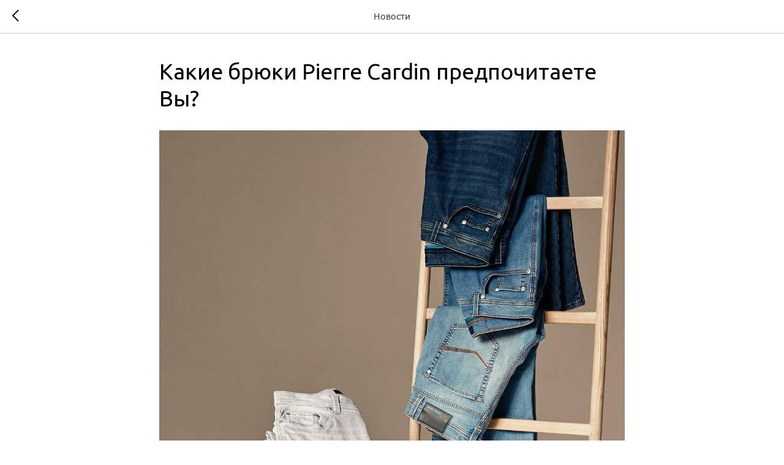

--- FILE ---
content_type: text/css
request_url: https://static.tildacdn.com/css/tilda-feed-1.1.min.css
body_size: 6250
content:
.t-table__viewport{box-sizing:border-box;display:-webkit-flex;display:-ms-flexbox;display:flex;-webkit-flex-direction:row;-ms-flex-direction:row;flex-direction:row;-webkit-flex-wrap:nowrap;-ms-flex-wrap:nowrap;flex-wrap:nowrap;overflow-x:auto;padding:13px 4px 13px 0;position:relative;width:100%}.t-table__viewport *,.t-table__viewport :after,.t-table__viewport :before{box-sizing:inherit}.t-table__viewport-overlying{background-color:hsla(0,0%,100%,.5);box-sizing:border-box;content:"";display:none;-webkit-mask-image:linear-gradient(90deg,transparent,#000);mask-image:linear-gradient(90deg,transparent,#000);max-height:100%;max-width:45px;min-height:100%;min-width:45px;pointer-events:none;position:-webkit-sticky;position:sticky;right:-4px;top:0;z-index:1}.t-table__viewport-overlying_visible{display:block}.t-table__wrapper{margin-bottom:16px;position:relative;width:-webkit-fit-content;width:fit-content}.t-table__table{border-collapse:separate;border-spacing:0;min-width:-webkit-max-content;min-width:max-content;pointer-events:none;table-layout:auto}.t-table__row{padding:0}.t-table__row+.t-table__row .t-table__cell{border-top:none}.t-table__row:first-child .t-table__cell:first-child{border-top-left-radius:var(--t-table-border-radius,0)}.t-table__row:first-child .t-table__cell:last-child{border-top-right-radius:var(--t-table-border-radius,0)}.t-table__row:last-child .t-table__cell:first-child{border-bottom-left-radius:var(--t-table-border-radius,0)}.t-table__row:last-child .t-table__cell:last-child{border-bottom-right-radius:var(--t-table-border-radius,0)}.t-table__cell-content:focus,.t-table__cell:focus{outline:0}.t-table__cell{border:1px solid color-mix(in srgb,currentcolor 25%,transparent 75%);pointer-events:auto;position:relative;text-align:start;vertical-align:top}.t-table__cell+.t-table__cell{border-left:none}.t-table__cell-content{cursor:text;font-size:14px;line-height:1;max-width:100%;min-height:34px;padding:9px;white-space:pre-wrap;width:100%;word-break:break-word}.t-feed__row-grid__post-wrapper{display:-ms-flex;display:-ms-flexbox;display:-webkit-flex;display:flex;padding-bottom:25px;padding-top:25px;position:relative}.t-feed__row-grid__post-wrapper_panel{background:#fff;border-radius:5px;box-shadow:0 0 10px rgba(0,0,0,.07);-webkit-flex-direction:column;-ms-flex-direction:column;flex-direction:column;margin-bottom:10px;padding:20px}.t-feed__row-grid__post-wrapper.t-feed__row-grid__post-wrapper_padd-sm{padding-bottom:20px;padding-top:20px}#allrecords ul.t-feed__container{margin-bottom:0;padding-left:0}.t-feed_row .t-feed__container,.t-feed_row-bigimg .t-feed__container{display:-ms-flex;display:-ms-flexbox;display:-webkit-flex;display:flex;-ms-flex-direction:column;-webkit-flex-direction:column;flex-direction:column}.t-feed__col-grid__post-wrapper{display:-webkit-flex;display:-ms-flexbox;display:flex;-webkit-flex-direction:column;-ms-flex-direction:column;flex-direction:column}.t-feed__row-bigimg-grid__post-wrapper{padding-bottom:25px;padding-top:25px}.t-feed__col-grid__content{box-sizing:border-box;padding:5px 30px 27px;position:relative}.t-feed__col-grid__content.t-feed__col-grid__content_paddingtop{padding-top:20px}.t-feed__col-grid__wrapper{display:-ms-flexbox;display:-webkit-flex;display:flex;-ms-flex-direction:column;-webkit-flex-direction:column;flex-direction:column}.t-feed__col-grid__wrapper.t-feed__col-grid__wrapper_align{-webkit-flex:1;-ms-flex:1;flex:1}.t-feed__col-grid__wrapper.t-feed__col-grid__wrapper_align .t-feed__button-readmore{margin-top:auto}.t-feed__col-grid__wrapper.t-feed__col-grid__content_marginbottom{margin-bottom:20px}.t-feed__grid-col:not(.t-slds__item){margin-top:90px}.t-feed__col-grid__content.t-feed__grid-col_paddingsmall{padding:0 20px 18px}.t-feed__col-grid__content.t-feed__grid-col_paddingsmall.t-feed__col-grid__content_paddingtop{padding-top:20px}.t-feed__col-grid__content.t-feed__grid-col_paddingbig{padding:15px 40px 36px}.t-feed__col-grid__content.t-feed__grid-col_paddingbig.t-feed__col-grid__content_paddingtop{padding-top:35px}.t-feed__slider-grid__content{box-sizing:border-box;padding:5px 30px 27px;position:relative}.t-feed__slider-grid__content.t-feed__slider-grid__content_paddingtop{padding-top:20px}.t-feed__slider-grid__wrapper{-ms-flex-positive:1;display:-ms-flexbox;display:-webkit-flex;display:flex;-ms-flex-direction:column;-webkit-flex-direction:column;flex-direction:column;-webkit-flex-grow:1;flex-grow:1}.t-feed__slider-grid__wrapper.t-feed__slider-grid__wrapper_align .t-feed__button-readmore{margin-top:auto}.t-feed__slider-grid__wrapper.t-feed__slider-grid__content_marginbottom{margin-bottom:20px}.t-feed__slider-grid__content.t-feed__grid-col_paddingsmall{padding:0 20px 18px}.t-feed__slider-grid__content.t-feed__grid-col_paddingsmall.t-feed__slider-grid__content_paddingtop{padding-top:20px}.t-feed__slider-grid__content.t-feed__grid-col_paddingbig{padding:15px 40px 36px}.t-feed__slider-grid__content.t-feed__grid-col_paddingbig.t-feed__slider-grid__content_paddingtop{padding-top:35px}.t-feed__grid-separator{margin-bottom:90px}.t-feed__container_inrow1 .t-feed__post:first-child,.t-feed__container_inrow2 .t-feed__post:nth-child(-n+2),.t-feed__container_inrow3 .t-feed__post:nth-child(-n+3),.t-feed__container_inrow4 .t-feed__post:nth-child(-n+4){margin-top:0!important}#allrecords .t-feed__post.t-focusable{outline:none}#allrecords .t-feed__post.t-focusable div[class$=__post-wrapper]{outline-color:#2015ff;outline-offset:4px;outline-style:auto}#allrecords .t-feed__post.t-focusable div.t-feed__slider-grid__post-wrapper{outline-color:#2015ff;outline-offset:0;outline-style:auto}.t-feed__post__line-separator{background-color:rgba(0,0,0,.15);height:1px;width:100%}.t-feed__post:first-child .t-feed__post__line-separator{display:none}.t-feed__post-imgwrapper{overflow:hidden;position:relative}.t-feed__col-grid__post-wrapper .t-feed__post-imgwrapper{margin-bottom:20px;padding-bottom:66%;width:100%}@supports (aspect-ratio:1/1){.t-feed__col-grid__post-wrapper .t-feed__post-imgwrapper{padding-bottom:0}}.t-feed__col-grid__post-wrapper .t-feed__post-imgwrapper.t-feed__post-imgwrapper_afterdescr{margin-bottom:0}.t-feed__slider-grid__post-wrapper .t-feed__post-imgwrapper{margin-bottom:20px;padding-bottom:66%;width:100%}@supports (aspect-ratio:1/1){.t-feed__slider-grid__post-wrapper .t-feed__post-imgwrapper{padding-bottom:0}}.t-feed__slider-grid__post-wrapper .t-feed__post-imgwrapper.t-feed__post-imgwrapper_afterdescr{margin-bottom:0}.t-feed_row-bigimg .t-feed__post-imgwrapper_afterdescr{margin-top:20px}.t-feed__post-bgimg{background-position:50%;background-repeat:no-repeat;background-size:cover;transition:-webkit-transform .4s ease;transition:transform .4s ease;transition:transform .4s ease,-webkit-transform .4s ease}.t-feed__col-grid__post-wrapper .t-feed__post-bgimg,.t-feed__slider-grid__post-wrapper .t-feed__post-bgimg{bottom:0;left:0;position:absolute;right:0;text-align:left;top:0}.t-feed__row-grid__post-wrapper .t-feed__post-bgimg{height:150px;margin-right:40px;width:190px}.t-feed__row-grid__post-wrapper_panel .t-feed__post-bgimg{height:250px;margin-right:unset;margin-top:20px;width:100%}.t-feed__row-bigimg-grid__post-wrapper .t-feed__post-bgimg{bottom:0;left:0;position:absolute;right:0;text-align:left;top:0}.t-feed__post-label-wrapper{left:15px;position:absolute;right:15px;top:0;z-index:3}.t-feed__post-label{background-color:rgba(0,0,0,.5);border-radius:3px;box-sizing:border-box;display:inline-block;font-size:0;margin-bottom:2px;margin-right:8px;margin-top:15px;padding:7px 8px}.t-feed__post-label:last-child{margin-right:0}.t-feed__post-label span{color:#fff}.t-feed__post-label .t-feed__post-tag{margin-right:10px}.t-feed__post-label .t-feed__post-date{margin:0}.t-feed__post-img{bottom:0;left:0;margin:auto;max-height:100%;max-width:100%;object-fit:contain;position:absolute;right:0;top:0;transition:opacity .1s linear;z-index:2}.t-feed__row-grid__post-wrapper .t-feed__textwrapper{-ms-flex:1 1 0px;-webkit-flex:1 1 0;flex:1 1 0}.t-feed__row-grid__post-wrapper_panel .t-feed__textwrapper{-ms-flex-order:-1;-webkit-flex:0 auto;-ms-flex:0 auto;flex:0 auto;-webkit-order:-1;order:-1}.t-feed__row-bigimg-grid__post-wrapper .t-feed__post-imgwrapper{margin-bottom:15px}.t-feed__row-bigimg-grid__post-wrapper .t-feed__post-title{margin-bottom:10px}.t-feed__row-bigimg-grid__post-wrapper .t-feed__post-title.t-feed__post-title_margin{margin-bottom:15px}.t-feed__link{color:inherit!important;outline:none}#allrecords a.t-feed__link:focus-visible{outline:none}.t-feed__slds-wrapper{-ms-flex-pack:center;display:-ms-flexbox;display:-webkit-flex;display:flex;-webkit-flex-wrap:wrap;-ms-flex-wrap:wrap;flex-wrap:wrap;justify-content:center;-webkit-justify-content:center}.t-feed__timestamp{border-top:1px solid #e6e6e6;display:-webkit-flex;display:-ms-flexbox;display:flex;line-height:46px;margin-bottom:-20px;margin-top:15px}.t-feed__post-descr,.t-feed__post-title{overflow:hidden;text-overflow:ellipsis}.t-feed__post-descr{color:rgba(0,0,0,.9);margin-top:8px}.t-feed__post-parts-date-row{font-size:0}.t-feed__post-parts-date-row_beforetitle{margin-bottom:10px}.t-feed__post-parts-date-row_aftertitle{margin-bottom:15px}.t-feed__col-grid__post-wrapper .t-feed__post-parts-date-row_aftertitle,.t-feed__row-grid__post-wrapper .t-feed__post-parts-date-row_aftertitle,.t-feed__slider-grid__post-wrapper .t-feed__post-parts-date-row_aftertitle{margin-top:10px}.t-feed__post-parts-date-row_afterdescr{margin-top:15px}.t-feed__post-date{color:rgba(0,0,0,.5);display:inline-block;font-size:10px;letter-spacing:1px;margin-right:15px;vertical-align:middle}.t-feed__timestamp .t-feed__post-date{-ms-flex-negative:0;-webkit-flex-shrink:0;flex-shrink:0;margin-left:auto;margin-right:0}.t-feed__post-tag{color:rgba(0,0,0,.5);display:inline-block;font-size:10px;letter-spacing:1px;margin-right:15px;position:relative;text-transform:uppercase;vertical-align:middle}.t-feed__post-tag:after{content:"·";position:absolute;right:-9px}.t-feed__post-label .t-feed__post-tag:after{right:-7px}.t-feed__post-tag:last-child:after{display:none}.t-feed__post-tag:last-child{margin-right:0}.t-feed__buttons-wrapper{-ms-flex-pack:center;box-sizing:border-box;display:-webkit-flex;display:-ms-flexbox;display:flex;-webkit-flex-wrap:wrap;-ms-flex-wrap:wrap;flex-wrap:wrap;gap:15px 20px;-webkit-justify-content:center;justify-content:center;margin-top:90px;padding:0 20px}.t-feed__buttons-wrapper_hidden{opacity:0}.t-feed__col-grid__post-wrapper .t-feed__buttons-wrapper,.t-feed__slider-grid__post-wrapper .t-feed__buttons-wrapper{margin-top:0}.t-feed__buttons-wrapper:after,.t-feed__buttons-wrapper:before{content:none}.t-feed__showmore-btn{background-color:transparent;border:none}.t-feed__button-container{-ms-flex-pack:center;-ms-flex-align:center;-ms-align-items:center;-webkit-align-items:center;align-items:center;display:-ms-flex;display:-ms-flexbox;display:-webkit-flex;display:flex;height:100%;-webkit-justify-content:center;justify-content:center}.t-feed__button-readmore .t-btn{margin-top:25px}.t-feed__button-readmore .t-btntext{font-weight:400;margin-top:15px}.t-feed__share-container{position:absolute;right:20px;z-index:10}.t-feed__share-icon{fill:rgba(0,0,0,.5);background-color:transparent;border:none;cursor:pointer;height:20px;padding:0;pointer-events:none;width:20px}.t-feed__share-icon svg{fill:rgba(0,0,0,.5)}.t-feed__share-icon_active{fill:#000;pointer-events:inherit}.t-feed__share-icon_active svg{fill:#000}.t-feed__share{background-color:#fff;border-radius:5px;box-shadow:0 0 5px rgba(0,0,0,.3);padding:15px 10px;position:absolute;right:-2px;top:30px;visibility:hidden;z-index:15}.t-feed__share_open{visibility:visible}.t-feed__share-arrow{border:5px solid transparent;border-bottom:8px solid #fff;display:block;height:0;position:absolute;right:8px;top:-13px;width:0}.t-feed__share .ya-share2__container_size_m .ya-share2__icon{height:23px;width:23px}.t-feed__share .ya-share2__list{display:-ms-flexbox;display:-webkit-flex;display:flex;margin-bottom:0;padding-left:0!important}.t-feed__share .ya-share2__container_size_m .ya-share2__counter{line-height:23px}.t-feed__share_black-white .ya-share2__badge{background-color:#111!important}.t-feed__share_transp-white .ya-share2__badge{background-color:transparent!important}.t-feed__share_transp-white .ya-share2__container_size_m .ya-share2__counter:before{display:none}.t-feed__share_transp-white .ya-share2__container_size_m .ya-share2__counter{margin-top:2px;padding-left:0!important}.t-feed__share_white-black .ya-share2__badge{background-color:#fff!important}.t-feed__share_white-black .ya-share2__container_size_m .ya-share2__item_service_facebook .ya-share2__icon{background-image:url([data-uri])}.t-feed__share_white-black .ya-share2__container_size_m .ya-share2__counter{color:#222}.t-feed__share_white-black .ya-share2__counter:before{background-color:#222}.t-feed__share_white-black .ya-share2__container_size_m .ya-share2__item_service_vkontakte .ya-share2__icon{background-image:url("data:image/svg+xml;charset=utf-8,%3Csvg xmlns='http://www.w3.org/2000/svg' viewBox='0 0 24 24' fill='none'%3E%3Cpath d='M12.714 16.984C7.248 16.984 4.13 13.236 4 7h2.738c.09 4.577 2.109 6.516 3.708 6.916V7h2.578v3.947c1.58-.17 3.238-1.968 3.798-3.947H19.4c-.43 2.438-2.228 4.237-3.507 4.977 1.279.6 3.328 2.168 4.107 5.007h-2.838c-.61-1.899-2.129-3.368-4.138-3.568v3.568h-.31Z' fill='%23000'/%3E%3C/svg%3E");background-position:50%;background-size:24px}.t-feed__share_white-black .ya-share2__container_size_m .ya-share2__item_service_twitter .ya-share2__icon{background-image:url("data:image/svg+xml;charset=utf-8,%3Csvg xmlns='http://www.w3.org/2000/svg' viewBox='0 0 24 24' fill='none'%3E%3Cpath d='M12.737 11.505 17.577 6h-1.148l-4.202 4.78L8.871 6H5l5.075 7.228L5 19h1.147l4.438-5.047L14.129 19H18l-5.263-7.495Zm-1.571 1.786-.514-.72L6.56 6.846h1.762l3.302 4.622.514.72 4.292 6.007h-1.761l-3.503-4.903Z' fill='%23000'/%3E%3C/svg%3E");background-position:50%;background-size:24px}.t-feed__share_white-black .ya-share2__container_size_m .ya-share2__item_service_odnoklassniki .ya-share2__icon{background-image:url([data-uri]);background-size:23px 23px}.t-feed__share_transp-black .ya-share2__badge{background-color:transparent!important}.t-feed__share_transp-black .ya-share2__container_size_m .ya-share2__item_service_facebook .ya-share2__icon{background-image:url([data-uri])}.t-feed__share_transp-black .ya-share2__container_size_m .ya-share2__counter{color:#222;margin-top:2px;padding-left:0!important}.t-feed__share_transp-black .ya-share2__counter:before{display:none}.t-feed__share_transp-black .ya-share2__container_size_m .ya-share2__item_service_vkontakte .ya-share2__icon{background-image:url("data:image/svg+xml;charset=utf-8,%3Csvg xmlns='http://www.w3.org/2000/svg' viewBox='0 0 24 24' fill='none'%3E%3Cpath d='M12.714 16.984C7.248 16.984 4.13 13.236 4 7h2.738c.09 4.577 2.109 6.516 3.708 6.916V7h2.578v3.947c1.58-.17 3.238-1.968 3.798-3.947H19.4c-.43 2.438-2.228 4.237-3.507 4.977 1.279.6 3.328 2.168 4.107 5.007h-2.838c-.61-1.899-2.129-3.368-4.138-3.568v3.568h-.31Z' fill='%23000'/%3E%3C/svg%3E");background-position:50%;background-size:24px}.t-feed__share_transp-black .ya-share2__container_size_m .ya-share2__item_service_twitter .ya-share2__icon{background-image:url("data:image/svg+xml;charset=utf-8,%3Csvg xmlns='http://www.w3.org/2000/svg' viewBox='0 0 24 24' fill='none'%3E%3Cpath d='M12.737 11.505 17.577 6h-1.148l-4.202 4.78L8.871 6H5l5.075 7.228L5 19h1.147l4.438-5.047L14.129 19H18l-5.263-7.495Zm-1.571 1.786-.514-.72L6.56 6.846h1.762l3.302 4.622.514.72 4.292 6.007h-1.761l-3.503-4.903Z' fill='%23000'/%3E%3C/svg%3E");background-position:50%;background-size:24px}.t-feed__share_transp-black .ya-share2__container_size_m .ya-share2__item_service_odnoklassniki .ya-share2__icon{background-image:url([data-uri]);background-size:23px 23px}.t-feed__post-popup__text .t-redactor__tte-view h2.t-redactor__h2,.t-feed__post-popup__text .t-redactor__tte-view h3.t-redactor__h3,.t-feed__post-popup__text .t-redactor__tte-view h4.t-redactor__h4{margin-bottom:.75rem;margin-top:2rem;padding:.25rem 0}.t-feed__post-popup__text .t-redactor__tte-view .t-redactor__text,.t-feed__post-popup__text .t-redactor__tte-view blockquote.t-redactor__preface{margin-bottom:.75rem;padding:.25rem 0}.t-feed__post-popup__text .t-redactor__tte-view blockquote.t-redactor__quote{margin:1rem 0}.t-feed__post-popup__text .t-redactor__tte-view figure{margin:1rem 0;width:100%}.t-feed__post-popup__text .t-redactor__tte-view figure img{display:block;width:100%}.t-feed__post-popup__text .t-redactor__tte-view figure figcaption{font-size:16px;font-style:italic;margin-top:5px;opacity:.5}.t-redactor__tte-view .t-redactor__video-container video{object-fit:cover}.t-redactor__highlightcode{background:#f8f8f8;border:1px solid #ccc;border-radius:5px;margin:2rem 0;overflow:hidden}.t-redactor__highlightcode code{box-sizing:border-box;font-size:14px;padding:20px!important;white-space:pre;width:100%}.t-redactor__highlightcode:empty{padding:0!important}.t-redactor__highlightcode::-webkit-scrollbar{-webkit-appearance:none;height:6px;width:6px}.t-redactor__highlightcode::-webkit-scrollbar-thumb{background-color:rgba(0,0,0,.5);border-radius:4px}.t-redactor__highlightcode::-webkit-scrollbar-corner{background-color:transparent;border-radius:10px}.t-redactor__callout{margin:2rem 0;padding:30px 20px 28px 55px;position:relative}.t-redactor__callout-icon{left:20px;position:absolute;top:27px}.t-redactor__callout_fontSize_big{font-size:22px}.t-redactor__callout_fontSize_default{font-size:18px}.t-redactor__callout_fontSize_small{font-size:16px}.t-redactor__callout,.t-redactor__tte-view .t-redactor__text,.t-redactor__tte-view blockquote.t-redactor__preface,.t-redactor__tte-view blockquote.t-redactor__quote,.t-redactor__tte-view h2.t-redactor__h2,.t-redactor__tte-view h3.t-redactor__h3,.t-redactor__tte-view h4.t-redactor__h4{word-break:break-word}.t-redactor__tte-view figure hr{background:currentColor;border:none;height:1px;opacity:1;width:100%}@media screen and (max-width:960px){.t-feed__grid-separator{display:none}.t-feed__container_mobile-grid{font-size:0}.t-feed__container_inrow1 .t-feed__post:first-child,.t-feed__container_inrow2 .t-feed__post:nth-child(-n+2),.t-feed__container_inrow3 .t-feed__post:nth-child(-n+3),.t-feed__container_inrow4 .t-feed__post:nth-child(-n+4){margin-top:60px!important}.t-feed__container_inrow1 .t-feed__post:first-child,.t-feed__container_inrow2 .t-feed__post:first-child,.t-feed__container_inrow3 .t-feed__post:first-child,.t-feed__container_inrow4 .t-feed__post:first-child{margin-top:0!important}.t-feed__grid-col:not(.t-slds__item){margin-top:60px!important}.t-feed__post-imgwrapper_mobile-nopadding{font-size:0;padding-bottom:0!important}.t-col_8 .t-feed__post-imgwrapper_mobile-nopadding .t-feed__post-img{position:static}.t-feed__buttons-wrapper{margin-top:45px}.t-feed__post-label{padding-bottom:5px;padding-top:5px}.t-feed__post-bgimg:hover{-webkit-transform:scale(1);transform:scale(1)}.t-feed__col-grid__wrapper.t-feed__col-grid__wrapper_align .t-feed__button-readmore{margin-top:0}}@media screen and (max-width:640px){.t-feed__container_mobile-grid.t-col{box-sizing:border-box;padding:0 10px}.t-feed__row-grid__post-wrapper .t-feed__post-bgimg{margin-right:20px}.t-feed__buttons-wrapper{margin-top:30px}.t-feed__post-tag:after{right:-7px}.t-feed__post-label{margin-top:5px}.t-feed__post-label:first-child{margin-top:15px}.t-feed__post-parts-date-row_aftertitle{margin-bottom:10px}}@media screen and (max-width:480px){.t-feed__imgwrapper_mobile-nopadding{font-size:0;padding-bottom:0!important}.t-feed__post-imgwrapper_mobile-nopadding .t-feed__post-img{position:static}}@media screen and (max-width:460px){.t-feed__row-grid__post-wrapper .t-feed__post-bgimg{height:auto!important;margin-bottom:20px;margin-right:0;padding-bottom:60%;width:100%!important}.t-feed__row-grid__post-wrapper .t-feed__post-bgimg.t-feed__post-bgimg_square{padding-bottom:100%}.t-feed__row-grid__post-wrapper{-ms-flex-direction:column;-webkit-flex-direction:column;flex-direction:column}}.t-feed__parts-panel{-ms-flex-align:center;-webkit-align-items:center;align-items:center;display:-webkit-flex;display:-ms-flexbox;display:flex;margin-right:20px;overflow:hidden;white-space:nowrap}.t-feed__container .t-feed__parts-switch-wrapper{margin-bottom:40px;text-align:center}#allrecords ul.t-feed__parts-switch-wrapper{padding-left:0}.t-feed__parts-switch-wrapper.t-align_left{text-align:left}.t-feed__parts-switch-wrapper.t-align_center{text-align:center}.t-feed__parts-switch-btn{cursor:pointer;display:inline-block;margin-bottom:10px;margin-right:30px}.t-feed__parts-switch-btn_bg{margin-right:10px}.t-feed__parts-switch-btn:last-child{margin-right:0}.t-feed__parts-switch-btn_hide{display:none}#allrecords .t-feed__parts-switch-btn a{color:#000;display:inline-block}#allrecords .t-feed__parts-switch-btn span{display:inline-block}.t-feed__parts-switch-btn.t-active a,.t-feed__parts-switch-btn.t-active span{opacity:.7}@media screen and (max-width:640px){.t-feed__parts-switch-wrapper{box-sizing:border-box;margin-bottom:20px}.t-feed__parts-switch-btn{margin-right:20px}.t-feed__parts-switch-btn_bg{margin-right:5px}}.t-feed__error-msg-cont{width:100%}.t-feed__error-msg-cont:after,.t-feed__error-msg-cont:before{content:"";display:table}.t-feed__error-msg-cont:after{clear:both}.t-feed__error-msg-wrapper{border:1px solid hsla(0,0%,51%,.5);box-sizing:border-box;color:hsla(0,0%,51%,.7);display:table;min-height:40vh;padding:40px 40px 50px;text-align:center;width:100%}.t-feed__error-msg{display:table-cell;vertical-align:middle}@media screen and (max-width:640px){.t-feed__error-msg-cont{box-sizing:border-box;padding:0 20px}}.t-feed__post-popup.t-popup{background-color:#fff;cursor:auto;padding:0;z-index:1000000000}.t-feed__post-popup_panel.t-popup{padding:20px}.t-feed__post-popup__container{box-sizing:border-box;display:-ms-flexbox;display:-webkit-flex;display:flex;-ms-flex-direction:column;-webkit-flex-direction:column;flex-direction:column;padding:95px 0}.t-feed__post-popup__container_panel{padding:60px 0}.t-feed__post-popup__content-wrapper{-ms-flex-pack:center;display:-ms-flex;display:-ms-flexbox;display:-webkit-flex;display:flex;-webkit-justify-content:center;justify-content:center}.t-feed__post-popup__content img{display:block;max-width:100%}.t-feed__post-popup__author-wrapper{-ms-flex-align:center;-ms-align-items:center;-webkit-align-items:center;align-items:center;display:-ms-flex;display:-ms-flexbox;display:-webkit-flex;display:flex;margin-top:35px}.t-feed__post-popup__author-bgimg{background-position:50%;background-repeat:no-repeat;background-size:cover;border-radius:50%;height:30px;margin-right:10px;width:30px}.t-feed__post-popup__row{-ms-flex-align:center;-ms-align-items:center;-webkit-align-items:center;align-items:center;display:-ms-flex;display:-ms-flexbox;display:-webkit-flex;display:flex;margin-top:40px}.t-feed__post-popup__close-text-wrapper{max-width:80%}.t-feed__post-popup__date-wrapper{margin-right:15px}.t-feed__post-popup__date{color:rgba(0,0,0,.5);font-size:10px}.t-feed__post-popup__date.t-uptitle{letter-spacing:1.5px}.t-feed__post-popup__tags{font-size:0}.t-feed__post-popup__tag span{color:rgba(0,0,0,.5);font-size:10px;margin-right:15px;text-transform:uppercase}.t-feed__post-popup__tag:last-child span{margin-right:0}.t-feed__post-popup__img{max-width:100%}.t-feed__post-popup__cover-wrapper{font-size:0;margin-bottom:30px;margin-top:15px}.t-feed__post-popup__cover-wrapper_video{background-color:rgba(0,0,0,.1);height:0;padding-bottom:56.25%;position:relative}.t-feed__post-popup__cover-wrapper_video iframe,.t-feed__post-popup__cover-wrapper_video video{left:0;position:absolute;top:0}.t-feed__post-popup__cover-wrapper.t-feed__post-popup__cover-wrapper_beforetitle{margin-top:0}.t-feed__post-popup__title-wrapper{padding-bottom:15px}.t-feed__post-popup__date-parts-wrapper{-ms-flex-align:center;-ms-align-items:center;-webkit-align-items:center;align-items:center;display:-ms-flex;display:-ms-flexbox;display:-webkit-flex;display:flex;-webkit-flex-wrap:wrap;-ms-flex-wrap:wrap;flex-wrap:wrap;margin-top:45px}.t-feed__post-popup__date-parts-wrapper.t-feed__post-popup__date-parts-wrapper_aftertitle,.t-feed__post-popup__date-parts-wrapper.t-feed__post-popup__date-parts-wrapper_beforetitle{margin-top:0;padding-bottom:15px}.t-feed__post-popup__close-wrapper{-ms-flex-pack:center;-ms-flex-align:center;-webkit-align-items:center;align-items:center;-webkit-backdrop-filter:saturate(180%) blur(10px);backdrop-filter:saturate(180%) blur(10px);background-color:#fff;border-bottom:1px solid rgba(0,0,0,.2);box-sizing:border-box;display:-ms-flex;display:-ms-flexbox;display:-webkit-flex;display:flex;-webkit-justify-content:center;justify-content:center;left:0;padding:18px 20px;position:fixed;right:0;top:0;width:100%;z-index:10}.t-feed__post-popup__close-wrapper.t-feed__post-popup__close-wrapper_loading{-webkit-transform:translateY(0);transform:translateY(0)}.t-feed__post-popup .t-popup__container.t-popup__container-static{margin:0 auto;-webkit-transform:translateY(50px);transform:translateY(50px)}.t-feed__post-popup.t-popup_show .t-popup__container.t-popup__container.t-popup__container-static{-webkit-transform:translateY(0);transform:translateY(0);transition:all .9s cubic-bezier(.19,1,.22,1)}.t-feed__post-popup.t-popup_show
	.t-popup__container.t-popup__container.t-popup__container-static.t-feed__post-popup__container_loading{opacity:0;-webkit-transform:translateY(40px);transform:translateY(40px)}.t-feed__post-popup__text-wrapper{margin-top:10px}.t-feed__post-popup__text-wrapper figure{margin:0}.t-feed__post-popup__text-wrapper figcaption{font-size:18px;font-style:italic;margin-top:5px;opacity:.5}.t-feed__post-popup__text-wrapper .t-redactor__video-container{height:0;padding-bottom:56.25%;padding-top:25px;position:relative}.t-feed__post-popup__text-wrapper .t-redactor__video-container iframe,.t-feed__post-popup__text-wrapper .t-redactor__video-container video{height:100%!important;left:0;position:absolute;top:0;width:100%!important}.t-feed__post-popup__text-wrapper h2.t-redactor__h2{font-size:30px;line-height:1.3;margin:0}.t-feed__post-popup__text-wrapper h3.t-redactor__h3{font-size:28px;line-height:1.3;margin:0}.t-feed__post-popup__text-wrapper h4.t-redactor__h4{font-size:22px;line-height:1.3;margin:0}.t-feed__post-popup__text-wrapper blockquote.t-redactor__quote{border-left:3px solid rgba(0,0,0,.84);margin:0;padding-left:20px}.t-feed__post-popup__text-wrapper ol,.t-feed__post-popup__text-wrapper ul{margin:0}.t-feed__post-popup__text-wrapper blockquote.t-redactor__preface{font-size:26px;line-height:1.55;margin:0}.t-feed__post-popup__text-wrapper hr{background:#000;border:none;height:1px;margin:40px 0!important;opacity:.2;width:100%}.t-feed__post-popup__text a{overflow-wrap:break-word}.t-feed__post-popup .t-popup__close{background-color:transparent;border:none;left:20px;padding:0;position:absolute;top:50%;-webkit-transform:translateY(-50%);transform:translateY(-50%)}.t-feed__post-popup .t-popup__close:before{bottom:-15px;content:"";display:block;left:-15px;position:absolute;right:-15px;top:-15px}.t-feed__post-popup .t-popup__close-icon{display:inline-block;-webkit-transform:rotate(180deg);transform:rotate(180deg);vertical-align:top}.t-feed__post-popup__close-text{display:inline-block;font-weight:600;line-height:1.3;opacity:.8}.t-feed__post-popup .t-popup__container.t-popup__container-static{width:auto}.t-feed__post-popup .t-popup__container{background-color:transparent}.t-feed__post-popup__cover-wrapper .t-slds__arrow{-webkit-user-select:none;-ms-user-select:none;user-select:none}.t-feed__post-popup__cover-wrapper .t-slds__arrow_body{background-color:transparent;border:none;padding:0}.t-feed__post-popup__cover-wrapper .t-slds__arrow_wrapper polyline{transition:stroke .2s ease-in-out}.t_feed__post-popup__gallery-imgwrapper{position:relative}.t_feed__post-popup__gallery-imgwrapper .t-slds__bgimg{bottom:0;left:0;position:absolute;right:0;top:0}.t-feed__post-popup__comments{margin-bottom:0;margin-top:55px;text-align:center}.t-feed__post-popup__relevants,.t-feed__post-popup__relevants-item-wrapper{display:-ms-flexbox;display:-webkit-flex;display:flex}.t-feed__post-popup__relevants{-ms-flex-direction:column;-webkit-flex-direction:column;flex-direction:column}.t-feed__post-popup__relevants-parts{font-size:0}.t-feed__post-popup__relevants-title{letter-spacing:inherit;margin:100px 0 45px}.t-feed__post-popup__relevants-imgwrapper{margin-bottom:15px;padding-bottom:75%;position:relative}.t-feed__post-popup__relevants-bgimg{background-position:50%;background-repeat:no-repeat;background-size:cover;bottom:0;left:0;position:absolute;right:0;top:0}.t-feed__post-popup__relevants-item_row{margin-bottom:25px;width:100%}.t-feed__post-popup__relevants-content{display:-ms-flexbox;display:-webkit-flex;display:flex}.t-feed__post-popup__relevants-item_row .t-feed__post-popup__relevants-imgwrapper{height:75px;margin-bottom:0;margin-right:15px;padding-bottom:0;width:100px}.t-feed__post-popup__relevants-item_row .t-feed__post-popup__relevants-textwrapper{-ms-flex:1 1 0px;-webkit-flex:1 1 0;flex:1 1 0}.t-feed__post-popup__relevants-item-title{margin-bottom:5px}.t-feed__post-popup__relevants-item_row .t-feed__post-popup__relevants-item-title{margin-bottom:3px}.t-feed__post-popup__relevants-item-tag{color:rgba(0,0,0,.5);display:inline-block;font-size:10px;letter-spacing:1px;margin-bottom:10px;margin-right:10px;position:relative;text-transform:uppercase}.t-feed__post-popup__relevants-item_row .t-feed__post-popup__relevants-item-tag{font-size:9px;margin-bottom:5px}.t-zoomer__show .t-zoomer__wrapper{z-index:1000000001!important}.t-feed__post-popup__text-loader{-webkit-animation:tFeedPreloaderFlickerAnimation 1.5s infinite;animation:tFeedPreloaderFlickerAnimation 1.5s infinite;-webkit-animation-delay:1.5s;animation-delay:1.5s;-webkit-animation-timing-function:ease-out;animation-timing-function:ease-out;background-color:hsla(0,0%,48%,.2);border-radius:3px;height:20px;margin-bottom:15px;width:100%}.t-feed__post-popup__content_half .t-feed__post-popup__text-loader:nth-child(n+11){visibility:hidden}.t-feed__post-popup__arrow-top{cursor:pointer;display:none}.t-feed__post-popup__arrow-top.t-feed__post-popup__arrow-top_show{display:block}@media screen and (max-width:1240px){.t-feed__post-popup .t-popup__container{max-width:1200px}}@media screen and (max-width:1200px){.t-feed__post-popup .t-popup__container{max-width:1000px}.t-feed__post-popup__text-wrapper h2.t-redactor__h2{font-size:28px}.t-feed__post-popup__text-wrapper h3.t-redactor__h3{font-size:26px}.t-feed__post-popup__text-wrapper h4.t-redactor__h4{font-size:20px}.t-feed__post-popup__text-wrapper blockquote.t-redactor__preface{font-size:24px}.t-feed__post-popup__text-wrapper figcaption{font-size:16px}.t-feed__post-popup__content-wrapper,.t-feed__post-popup__relevants{padding:0 20px}}@media screen and (max-width:1000px){.t-feed__post-popup .t-popup__container{max-width:980px}}@media screen and (max-width:980px){.t-feed__post-popup,.t-feed__post-popup.t-popup{-webkit-overflow-scrolling:touch;padding:0 20px}.t-feed__post-popup .t-popup__container{max-width:640px}.t-feed__post-popup__content.t-col{padding:0}.t-feed__post-popup__content-wrapper{-ms-flex-pack:start;-ms-flex-direction:column;-webkit-flex-direction:column;flex-direction:column;-webkit-justify-content:flex-start;justify-content:flex-start}.t-feed__post-popup__content_half .t-feed__post-popup__text-loader:nth-child(n+11){visibility:visible}}@media screen and (max-width:960px){.t-feed__row-grid__post-wrapper .t-feed__post-bgimg{margin-right:30px}.t-feed__post-popup__content-wrapper,.t-feed__post-popup__cover-wrapper .t-width .t-slds__wrapper,.t-feed__post-popup__cover-wrapper.t-col{padding:0}.t-feed__post-popup__comments{margin-bottom:30px;margin-top:45px}.t-feed__post-popup__relevants{padding:0}.t-feed__post-popup__relevants-wrapper{-ms-flex-pack:justify;display:-ms-flexbox;display:-webkit-flex;display:flex;-ms-flex-wrap:wrap;-webkit-flex-wrap:wrap;flex-wrap:wrap;-webkit-justify-content:space-between;justify-content:space-between}.t-feed__post-popup__relevants-item.t-col,.t-feed__post-popup__relevants-title-wrapper.t-col{padding-left:0;padding-right:0}.t-feed__post-popup__relevants-item{margin-bottom:30px;width:calc(50% - 10px)}.t-feed__post-popup__relevants-item_row.t-feed__post-popup__relevants-item{margin-bottom:20px;width:100%}.t-feed__post-popup__relevants-title{margin:45px 0 35px}.t-feed__post-popup__relevants-item-tag{margin-bottom:8px}}@media screen and (max-width:640px){.t-feed__post-popup__text-wrapper h2.t-redactor__h2{font-size:26px}.t-feed__post-popup__text-wrapper h3.t-redactor__h3{font-size:24px}.t-feed__post-popup__text-wrapper h4.t-redactor__h4{font-size:18px}.t-feed__post-popup__text-wrapper blockquote.t-redactor__preface{font-size:22px}.t-feed__post-popup__cover-wrapper .t-slds__wrapper{padding:0!important}.t-feed__row-bigimg-grid__post-wrapper .t-feed__post-title{margin-bottom:10px}.t-feed__post-popup__text-wrapper figcaption{font-size:14px}.t-feed__post-popup__text-loader{height:16px;margin-bottom:8px}.t-redactor__callout_fontSize_big{font-size:20px}.t-redactor__callout_fontSize_default{font-size:16px}.t-redactor__callout_fontSize_small{font-size:14px}}@media screen and (max-width:560px){.t-feed__post-popup__close-wrapper{background-color:#fff;height:50px}.t-feed__post-popup .t-popup__close{z-index:2}.t-feed__post-popup__row{-ms-flex-direction:column;-webkit-flex-direction:column;flex-direction:column}.t-feed__post-popup__date-parts-wrapper,.t-feed__post-popup__row{-ms-flex-align:start;-ms-align-items:flex-start;-webkit-align-items:flex-start;align-items:flex-start;margin-top:25px}.t-feed__post-popup__date-parts-wrapper{-ms-flex-wrap:wrap;-webkit-flex-wrap:wrap;flex-wrap:wrap}.t-feed__post-popup__date-wrapper{margin-bottom:10px}.t-feed__post-popup__cover-wrapper{margin-bottom:20px}.t-feed__post-popup__cover-wrapper.t-feed__post-popup__cover-wrapper_aftertitle,.t-feed__post-popup__date-parts-wrapper .t-feed__post-popup__tags.t-feed__post-popup__tags_nomargin{margin-top:0}.t-feed__post-popup__date-parts-wrapper.t-feed__post-popup__date-parts-wrapper_beforetitle{padding-bottom:10px;padding-top:10px}.t-feed__post-popup__text-wrapper{margin-top:0}.t-feed__post-popup .t-popup__close-wrapper{display:table-cell;font-size:0;padding-right:20px;text-align:right;vertical-align:middle;width:100%}.t-feed__post-popup.t-popup_show .t-popup__container.t-popup__container-static{box-sizing:border-box;margin:0;max-width:100%;min-height:100vh;padding:70px 0;top:0}.t-feed__post-popup__comments{margin-bottom:15px;margin-top:35px}.t-feed__post-popup__relevants-wrapper{-ms-flex-pack:center;-ms-flex-direction:column;-webkit-flex-direction:column;flex-direction:column;-webkit-justify-content:center;justify-content:center}.t-feed__post-popup__relevants-item{width:100%}.t-feed__post-popup__relevants-item_row .t-feed__post-popup__relevants-imgwrapper{height:45px;margin-right:10px;width:60px}}.t-feed__post-preloader .t-feed__post-preloader__img,.t-feed__post-preloader .t-feed__post-preloader__text,.t-feed__post-preloader .t-feed__post-preloader__title{-webkit-animation:tFeedPreloaderFlickerAnimation 1.5s infinite;animation:tFeedPreloaderFlickerAnimation 1.5s infinite;-webkit-animation-delay:1.5s;animation-delay:1.5s;-webkit-animation-timing-function:ease-out;animation-timing-function:ease-out;background-color:hsla(0,0%,48%,.2);border-radius:3px}.t-feed__post-preloader_row .t-feed__post-preloader__wrapper{display:-ms-flex;display:-ms-flexbox;display:-webkit-flex;display:flex;margin-top:25px}.t-feed__post-preloader_row .t-feed__post-preloader__textwrapper{-ms-flex:1 1 0px;-webkit-flex:1 1 0;flex:1 1 0;margin-left:20px}.t-feed__post-preloader_row-bigimg .t-feed__post-preloader__wrapper{margin-top:25px}.t-feed__post-preloader_col .t-feed__post-preloader__img{margin-top:25px;padding-bottom:75%}.t-feed__post-preloader_row .t-feed__post-preloader__img{height:180px;width:180px}.t-feed__post-preloader_row-bigimg .t-feed__post-preloader__img{padding-bottom:66%;width:100%}.t-feed__post-preloader .t-feed__post-preloader__text{height:20px;margin-top:13px;width:100%}.t-feed__post-preloader_row .t-feed__post-preloader__text{height:24px;margin-top:15px}.t-feed__post-preloader_row .t-feed__post-preloader__text:first-child{margin-top:0;width:60%}.t-feed__post-preloader_row .t-feed__post-preloader__text:last-child{width:80%}.t-feed__post-preloader_row-bigimg .t-feed__post-preloader__title{height:20px;margin-bottom:15px;width:100%}.t-feed__post-preloader__container_hidden{opacity:0}.t-feed__post-preloader:nth-child(2) .t-feed__post-preloader__img,.t-feed__post-preloader:nth-child(2) .t-feed__post-preloader__text,.t-feed__post-preloader:nth-child(2) .t-feed__post-preloader__title{-webkit-animation-delay:1.6s;animation-delay:1.6s}.t-feed__post-preloader:nth-child(3) .t-feed__post-preloader__img,.t-feed__post-preloader:nth-child(3) .t-feed__post-preloader__text,.t-feed__post-preloader:nth-child(3) .t-feed__post-preloader__title{-webkit-animation-delay:1.7s;animation-delay:1.7s}.t-feed__post-preloader:nth-child(4) .t-feed__post-preloader__img,.t-feed__post-preloader:nth-child(4) .t-feed__post-preloader__text,.t-feed__post-preloader:nth-child(4) .t-feed__post-preloader__title{-webkit-animation-delay:1.8s;animation-delay:1.8s}.t-feed__post-preloader:nth-child(5) .t-feed__post-preloader__img,.t-feed__post-preloader:nth-child(5) .t-feed__post-preloader__text,.t-feed__post-preloader:nth-child(5) .t-feed__post-preloader__title{-webkit-animation-delay:1.9s;animation-delay:1.9s}.t-feed__post-preloader:nth-child(6) .t-feed__post-preloader__img,.t-feed__post-preloader:nth-child(6) .t-feed__post-preloader__text,.t-feed__post-preloader:nth-child(6) .t-feed__post-preloader__title{-webkit-animation-delay:2s;animation-delay:2s}.t-feed__post-preloader:nth-child(7) .t-feed__post-preloader__img,.t-feed__post-preloader:nth-child(7) .t-feed__post-preloader__text,.t-feed__post-preloader:nth-child(7) .t-feed__post-preloader__title{-webkit-animation-delay:2.1s;animation-delay:2.1s}.t-feed__post-preloader:nth-child(8) .t-feed__post-preloader__img,.t-feed__post-preloader:nth-child(8) .t-feed__post-preloader__text,.t-feed__post-preloader:nth-child(8) .t-feed__post-preloader__title{-webkit-animation-delay:2.2s;animation-delay:2.2s}.t-feed__post-preloader:nth-child(9) .t-feed__post-preloader__img,.t-feed__post-preloader:nth-child(9) .t-feed__post-preloader__text,.t-feed__post-preloader:nth-child(9) .t-feed__post-preloader__title{-webkit-animation-delay:2.3s;animation-delay:2.3s}@media screen and (max-width:640px){.t-feed__post-preloader_row .t-feed__post-preloader__wrapper{-ms-flex-direction:column;-webkit-flex-direction:column;flex-direction:column}.t-feed__post-preloader_row .t-feed__post-preloader__img{height:auto;padding-bottom:75%;width:100%}.t-feed__post-preloader_row .t-feed__post-preloader__textwrapper{margin-left:0;margin-top:15px}.t-feed__post-preloader_row .t-feed__post-preloader__text{height:20px;margin-top:13px}.t-feed__post-preloader_row .t-feed__post-preloader__text:first-child,.t-feed__post-preloader_row .t-feed__post-preloader__text:last-child{width:100%}.t-feed__post-preloader_row .t-feed__post-preloader__wrapper{margin-top:35px}}@-webkit-keyframes tFeedPreloaderFlickerAnimation{0%{opacity:1}40%{opacity:.3}80%{opacity:1}to{opacity:1}}@keyframes tFeedPreloaderFlickerAnimation{0%{opacity:1}40%{opacity:.3}80%{opacity:1}to{opacity:1}}

--- FILE ---
content_type: text/css
request_url: https://ws.tildacdn.com/project1422574/custom.css?t=1761640789
body_size: 45
content:
@media (max-width: 600px) {

}